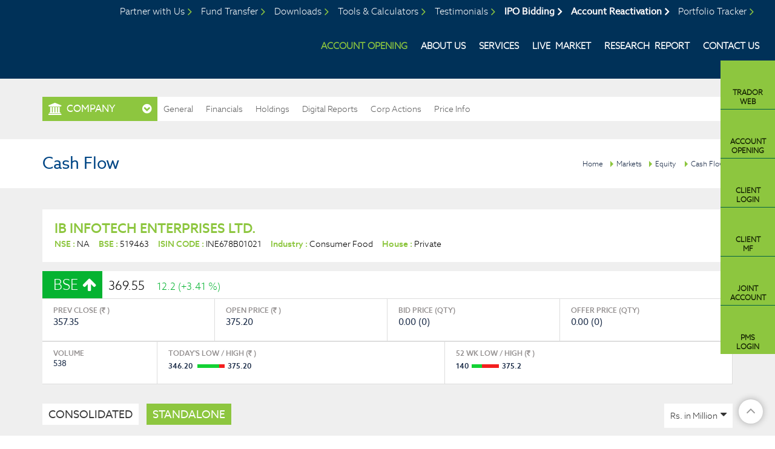

--- FILE ---
content_type: text/html; charset=utf-8
request_url: https://www.badjategroup.com/company-profile/cash-flow.aspx?fincode=119463
body_size: 12536
content:

<!DOCTYPE html>
<!DOCTYPE html>
<html>
<head id="Head1"><meta charset="utf-8" /><meta http-equiv="X-UA-Compatible" content="IE=edge" /><meta name="viewport" content="width=device-width, initial-scale=1" /><meta name="Description" content="4A Securities :: Together We Make It Big" /><meta name="Keywords" content="Securities,Stocks,Equity" /><title>
	Badjate Group
</title>
      <link rel="apple-touch-icon" sizes="57x57" href="https://www.badjategroup.com/app_themes/images/favicon/apple-icon-57x57.png" />
    <link rel="apple-touch-icon" sizes="60x60" href="https://www.badjategroup.com/app_themes/images/favicon/apple-icon-60x60.png" />
    <link rel="apple-touch-icon" sizes="72x72" href="https://www.badjategroup.com/app_themes/images/favicon/apple-icon-72x72.png" />
    <link rel="apple-touch-icon" sizes="76x76" href="https://www.badjategroup.com/app_themes/images/favicon/apple-icon-76x76.png" />
    <link rel="apple-touch-icon" sizes="114x114" href="https://www.badjategroup.com/app_themes/images/favicon/apple-icon-114x114.png" />
    <link rel="apple-touch-icon" sizes="120x120" href="https://www.badjategroup.com/app_themes/images/favicon/apple-icon-120x120.png" />
    <link rel="apple-touch-icon" sizes="144x144" href="https://www.badjategroup.com/app_themes/images/favicon/apple-icon-144x144.png" />
    <link rel="apple-touch-icon" sizes="152x152" href="https://www.badjategroup.com/app_themes/images/favicon/apple-icon-152x152.png" />
    <link rel="apple-touch-icon" sizes="180x180" href="https://www.badjategroup.com/app_themes/images/favicon/apple-icon-180x180.png" />
    <link rel="icon" type="image/png" sizes="192x192" href="https://www.badjategroup.com/app_themes/images/favicon/android-icon-192x192.png" />
    <link rel="icon" type="image/png" sizes="32x32" href="https://www.badjategroup.com/app_themes/images/favicon/favicon-32x32.png" />
    <link rel="icon" type="image/png" sizes="96x96" href="https://www.badjategroup.com/app_themes/images/favicon/favicon-96x96.png" />
    <link rel="icon" type="image/png" sizes="16x16" href="https://www.badjategroup.com/app_themes/images/favicon/favicon-16x16.png" />
    <link rel="icon" type="image/png" sizes="48x48" href="https://www.badjategroup.com/app_themes/images/favicon/Fav48x48.png" />
    <link rel="manifest" href="https://www.badjategroup.com/app_themes/images/favicon/manifest.json" />
    <meta name="msapplication-TileColor" content="#ffffff" />
    <meta name="msapplication-TileImage" content="https://www.badjategroup.com/app_themes/images/favicon/ms-icon-144x144.png" />
    <meta name="theme-color" content="#ffffff" /><link href="/app_themes/css/Badjateinnerstyle?v=By0us0cm6_O3b10fa3jCV-S7dw4LG4HFwgcdiLW6lps1" rel="stylesheet"/>
<script src="/js/Badjateinnerjs?v=XHkIeaVtSYwsLLbdwofmsEWm8CuZd-0gz7ibbzDa_OQ1"></script>

    <script src="https://www.badjategroup.com/js/companyprofile.js?ver=v=1.4"
        type="text/javascript"></script>
    <!--[if lt IE 9]>
    <script src="/js/BadjateIE?v=AwHxi_8NFX_q7iFCsiQGXsaZV01hRP3oN4vUoe_8Qm01"></script>

    <![endif]-->
    
    <script type="text/javascript">
        function columnhide(colid) {
            var yrarr = $("#hidenyer").val().split(',');
            for (var i = 0; i < yrarr.length; i++) {
                $('.' + yrarr[i]).hide();
            }
            $('.' + colid).show();
        }
        $(window).resize(function () {
            if ($(window).width() > 479) {
                var yrarr = hidenyer.value.split(',');
                for (var i = 0; i < yrarr.length; i++) {
                    $('.' + yrarr[i]).removeAttr('style');
                }
            }
        });
    </script>
</head>
<body class="bgblack">
    <form method="post" action="./cash-flow.aspx?fincode=119463" id="form1">
<div class="aspNetHidden">
<input type="hidden" name="__EVENTTARGET" id="__EVENTTARGET" value="" />
<input type="hidden" name="__EVENTARGUMENT" id="__EVENTARGUMENT" value="" />
<input type="hidden" name="__LASTFOCUS" id="__LASTFOCUS" value="" />
<input type="hidden" name="__VIEWSTATE" id="__VIEWSTATE" value="/[base64]/I1A6" />
</div>

<script type="text/javascript">
//<![CDATA[
var theForm = document.forms['form1'];
if (!theForm) {
    theForm = document.form1;
}
function __doPostBack(eventTarget, eventArgument) {
    if (!theForm.onsubmit || (theForm.onsubmit() != false)) {
        theForm.__EVENTTARGET.value = eventTarget;
        theForm.__EVENTARGUMENT.value = eventArgument;
        theForm.submit();
    }
}
//]]>
</script>


<div class="aspNetHidden">

	<input type="hidden" name="__VIEWSTATEGENERATOR" id="__VIEWSTATEGENERATOR" value="7CEEE1F5" />
	<input type="hidden" name="__EVENTVALIDATION" id="__EVENTVALIDATION" value="/wEdABBLdZVSmJ5OyUDCn8wj5dvqxuz1Lzg2uNveDh8N3jIZsYATGF5ejSvkWNh9O2Am+cEhHTG/e+Vk8T1trnnbRB0LLJ13krg+lBqJdgR1bZVw9eo2RVq0ykeH7ORdmjrix8Rugnn6idzTQtRpxV5BOS0ZVa+X13PN3IJEQ/+kEc8sJ+wdxrLSGLRC47zQhJM3ennEycNhKOklSGqOFMMRseX4ufqvm8m8o7hHFTMtqDOpweQwQUZXhKqzm1NLamJjNW//o4nUUoucxG+qeReufTodnUpnxdmuaW3yL30tar9lDq7uVkRS4HAFlxvbJMosJDPbszQmU+mEpuq1cDE1SQKo0M7AkGaflHzQBSdz99VfNH9buepDf4yRpwlGBDxNv7k=" />
</div>
 
    

<script> window.addEventListener("load", (event) => { setTimeout(() => { let aioa_script_tag = document.createElement("script"); aioa_script_tag.src = "https://www.skynettechnologies.com/accessibility/js/all-in-one-accessibility-js-widget-minify.js?colorcode=#420083&token=&position=bottom_right"; aioa_script_tag.id = "aioa-adawidget"; document.getElementsByTagName("body")[0].appendChild(aioa_script_tag); }, 3000)}); </script>

<div class="slidenav">
    <div id="nclose">
        CLOSE X
    </div>
    <ul>
        <li><a href="https://www.badjategroup.com/partner-us">Partner with Us</a></li>
        <li><a href="https://www.badjategroup.com/upi/fund-transfer.aspx">Fund Transfer</a></li>
        <li><a href="#">Downloads</a></li>
        <li><a href="https://www.badjategroup.com/tools/emi.aspx">Tools & Calculators</a></li>
        <li><a href="https://www.badjategroup.com/testimonials.aspx">Testimonials</a></li>
        
        <li><a class="ipobidd" href="https://ipo.meon.co.in/badjategroup" target="_blank">IPO Bidding</a></li>
        <li><a href="https://www.badjategroup.com/media-room/videos">Media Room</a></li>
        <li><a href="http://badjatept.aceportfoliotracker.com" target="_blank">Portfolio Tracker</a></li>
        
        
    </ul>
    <div class="mobmenu">
        <ul class="menusubul fixlogins">
            <li data-icon="clientlogin"><a href="https://115.244.198.234:97/#Login"
                target="_blank" title="Client Login">Client<i>Login</i></a></li>
            <li data-icon="clientmf"><a href="http://badjategroup.my-portfolio.co.in/Login.aspx"
                target="_blank" title="Client MF">Client<i> MF</i></a></li>
            <li data-icon="branchlogin"><a href="https://ldaddon.badjategroup.com/LDDietSetup.exe"
                target="_blank" title="Branch Login">Branch <i>Login</i></a></li>
            
            <li data-icon="clientlogin"><a href="https://www.orbisonline.in/Portal/Account/Login.aspx" target="_blank"
                title="PMS Client Login">PMS<i>Login</i></a></li>
        </ul>
    </div>
</div>
<div class="fixheader">
    <div class="container-fluid">
        <div class="row no-gutter">
            <div class="col-md-12">
                <div class="clearfix header">
                    <h1>
                        <a href="https://www.badjategroup.com" title="Logo">Badjate Group</a></h1>
                    <a href="#" id="mobnav" class="lines-button"><span class="lines"></span></a>
                    <div class="fullmenubg clearfix">
                        <ul id="mnav">
                            <li class="accopenli"><a href="javascript://">Account Opening</a>
                                <div class="bigdrop">
                                    <ul>
                                        <li><a href="https://live.meon.co.in/badjategroup/individual_new" target="_blank">Individual Account</a> </li>
                                        <li><a href="https://live.meon.co.in/badjategroup/jointholder_new" target="_blank">Jointholder url</a> </li>
                                        <li><a href="https://live.meon.co.in/badjategroup/corporate" target="_blank">Corporate url</a></li>
                                        <li><a href="https://live.meon.co.in/badjategroup/nri" target="_blank">NRI</a></li>
                                    </ul>
                                </div>
                            </li>
                            <li class="aboutli"><a href="https://www.badjategroup.com/about-us">About Us</a>
                                <div class="bigdrop">
                                    <ul>
                                        <li><a href="https://www.badjategroup.com/about-us">Badjate Stock & Share Pvt. Ltd</a></li>
                                        
                                        <li><a href="https://littlejewelskindergarten.in/" target="_blank">Little Jewels Kindergarten</a> </li>
                                        <li><a href="https://www.jaininternationalnagpur.edu.in/" target="_blank">Jain International School, Nagpur </a></li>
                                        <li><a href="https://sbjit.edu.in/" target="_blank">S.B. Jain Institute of Technology Management & Research </a></li>
                                    </ul>
                                </div>
                            </li>
                            <li class="Servicesli"><a href="https://www.badjategroup.com/services/equity">Services</a></li>
                            <li class="Marketli"><a href="https://www.badjategroup.com/equity/top-gainers-and-losers.aspx">Live&nbsp;&nbsp;Market</a></li>
                            <li class="Researchli"><a href="https://www.badjategroup.com/research/monthly-market-reports">Research&nbsp;&nbsp;Report</a></li>
                            
                            
                            <li class="Contactli"><a href="https://www.badjategroup.com/contact-us">Contact Us</a></li>
                            
                        </ul>
                        <div class="menusub">
                            <ul class="menusubul fixlogins">
                                <li data-icon="tradorweb"><a href="https://trador.badjategroup.com/Aero/login"
                                    target="_blank" title="Trador Web">Trador <i>Web</i></a></li>
                                <li data-icon="branchlogin"><a href="https://live.meon.co.in/badjategroup/individual_new"
                                    target="_blank" title="Account Opening">Account <i>Opening</i></a></li>
                                <li data-icon="clientlogin"><a href="https://115.244.198.234:97/#Login"
                                    target="_blank" title="Client Login">Client<i>Login</i></a></li>
                                <li data-icon="clientmf"><a href="https://badjategroup.investwell.app/app/#/login"
                                    target="_blank" title="Client MF">Client<i> MF</i></a></li>
                                
                                <li data-icon="branchlogin"><a href="https://live.meon.co.in/badjategroup/jointholder_new"
                                    target="_blank" title="joint account">Joint <i>Account</i></a></li>
                                <li data-icon="clientlogin"><a href="https://www.orbisonline.in/Portal/Account/Login.aspx" target="_blank"
                                    title="PMS Client Login">PMS<i>Login</i></a></li>
                            </ul>
                        </div>
                        <ul id="topnav">
                            <li class="partneri"><a href="https://www.badjategroup.com/partner-us">Partner with
                                Us</a></li>
                            <li><a href="https://www.badjategroup.com/upi/fund-transfer.aspx">Fund Transfer</a></li>
                            <li class="downloadli"><a href="https://www.badjategroup.com/downloads/software">Downloads</a></li>
                            <li class="careersli"><a href="https://www.badjategroup.com/tools/emi.aspx">Tools
                                & Calculators</a></li>
                            <li class="testimonialli"><a href="https://www.badjategroup.com/testimonials.aspx">Testimonials</a></li>
                            
                            <li><a class="ipobidd" href="https://ipo.meon.co.in/badjategroup" target="_blank">IPO Bidding</a></li>
                            <li><a class="ipobidd" href="https://rekyc.meon.co.in/v1/company/badjategroup/modification/login" target="_blank">Account Reactivation</a></li>
                            <li class="pmsli"><a href="http://badjatept.aceportfoliotracker.com" target="_blank">Portfolio Tracker</a></li>
                            
                            
                        </ul>
                    </div>
                </div>
            </div>
        </div>
    </div>
</div>
<input name="ctl00$header1$hdndomian" type="hidden" id="hdndomian" value="https://www.badjategroup.com" />
<input name="ctl00$header1$hdndomainname" type="hidden" id="hdndomainname" value="https://www.badjategroup.com" />
<input name="ctl00$header1$hidenpagename" type="hidden" id="hidenpagename" value="cash-flow" />
    <div class="markettopmenusec">
        <div class="container">
            <div class="row">
                <div class="col-xs-12">
                    
<div class="mkttopmenugrp">
    
<div class="innermarketmenu">
    <span class='comp'>COMPANY</span>
    <ul>
        <li id="equity"><a href="https://www.badjategroup.com/equity/top-gainers-and-losers.aspx">
            EQUITY</a></li> 
             <li id="ipo"><a class="ipo" href="https://www.badjategroup.com/ipo/current-issues.aspx">
            IPO</a></li>
        
           
          
      
       
       
        
        <li id="tools"><a class="tools" href="https://www.badjategroup.com/tools/emi.aspx">
            tools</a></li>
    </ul>
</div>

    <div class="outwrapper navinner">
        <span>more from company profile</span>
        <ul class="clearfix">
            <li><a href="#" id="compgeneral">General</a>
                <div class="dropsec">
                    <a id="companysmartquotes" href="https://www.badjategroup.com/company-profile/smart-quotes.aspx?fincode=119463">
                        Smart Quotes</a><a id="companyinformation" href="https://www.badjategroup.com/company-profile/board-members.aspx?fincode=119463">
                            Company Information</a> <a href="https://www.badjategroup.com/company-profile/comparison.aspx?fincode=119463"
                                id="companycomparison">Comparison</a> <a id="companynews" href="https://www.badjategroup.com/company-profile/company-news.aspx?fincode=119463">
                                    Company News</a>
                </div>
            </li>
            <li><a href="#" id="companyfinancials">Financials</a>
                <div class="dropsec">
                    <a href="https://www.badjategroup.com/company-profile/balance-sheet.aspx?fincode=119463"
                        class="active">Balance Sheet</a> <a href="https://www.badjategroup.com/company-profile/profit-loss-account.aspx?fincode=119463">
                            Profit & Loss</a> <a href="https://www.badjategroup.com/company-profile/quaterly-results.aspx?fincode=119463">
                                Quarterly Results</a> <a href="https://www.badjategroup.com/company-profile/financial-ratios.aspx?fincode=119463">
                                    Financial Ratios</a> <a href="https://www.badjategroup.com/company-profile/cash-flow.aspx?fincode=119463">
                                        Cash Flow</a>
                </div>
            </li>
            <li><a href="#" id="eqholdings">Holdings</a>
                <div class="dropsec">
                    <a href="https://www.badjategroup.com/company-profile/share-holding.aspx?fincode=119463">
                        Share Holdings</a><a href="https://www.badjategroup.com/company-profile/mf-holdings.aspx?fincode=119463">MF
                            Holdings</a>
                </div>
            </li>
            <li><a href="https://www.badjategroup.com/company-profile/digital-report.aspx?fincode=119463&mode=post" id="companyreport">Digital Reports</a>
              
            </li>
            <li><a href="#" id="companycorpactions">Corp Actions</a>
                <div class="dropsec">
                    <a href="https://www.badjategroup.com/company-profile/board-meeting.aspx?fincode=119463">
                        Board Meeting</a><a href="https://www.badjategroup.com/company-profile/book-closure.aspx?fincode=119463">
                            Book Closure</a> <a href="https://www.badjategroup.com/company-profile/bonus-issues.aspx?fincode=119463">
                                Bonus Issues</a> <a href="https://www.badjategroup.com/company-profile/divident-details.aspx?fincode=119463">
                                    Dividend Details</a>
                </div>
            </li>
            <li><a href="#" id="companypriceinfo">Price Info</a>
                <div class="dropsec">
                    <a href="https://www.badjategroup.com/company-profile/share-price.aspx?fincode=119463">
                        Share Price</a> <a href="https://www.badjategroup.com/company-profile/historical-volume.aspx?fincode=119463">
                            Historical Volume</a> <a href="https://www.badjategroup.com/company-profile/deliverable-volume.aspx?fincode=119463">
                                Deliverable Volume</a> <a href="https://www.badjategroup.com/company-profile/bulk-deals.aspx?fincode=119463">
                                    Bulk Deals</a> <a href="https://www.badjategroup.com/company-profile/block-deals.aspx?fincode=119463">
                                        Block Deals</a> <a href="https://www.badjategroup.com/company-profile/price-chart.aspx?fincode=119463">
                                            Price Charts</a>
                </div>
            </li>
        </ul>
    </div>
</div>

                </div>
            </div>
        </div>
    </div>
    <div class="brdcrum">
        <div class="container">
            <div class="row">
                <div class="col-xs-12">
                    <div class="brdcmsmall">
                        <a href="javascript://">Home</a><a href="https://www.badjategroup.com/equity/top-gainers-and-losers.aspx">Markets</a><a
                            href="https://www.badjategroup.com/equity/top-gainers-and-losers.aspx">Equity</a>
                        <a href='https://www.badjategroup.com/company-profile/cash-flow.aspx'>Cash Flow</a>
                        <h2>
                            Cash Flow</h2>
                    </div>
                </div>
            </div>
        </div>
    </div>
<div class="mktcontarea">
        <div class="container">
            <div class="row">
                <div class="col-lg-12">
                    
<div class="compnaytopdet mktdatawhitebox">
    <h3>
        IB INFOTECH ENTERPRISES LTD.</h3>
    <div>
        <span><b>NSE : </b>
            NA</span><span><b>BSE : </b>
                519463</span><span><b>ISIN CODE : </b>
                    INE678B01021</span><span><b>Industry : </b>
                        Consumer Food</span><span><b>House : </b>
                            Private</span>
    </div>
</div>

                </div>
            </div>
            
<div class="row">
    <div class="col-sm-12">
        <div id="Compnaybsensedet1_compmainbse" class="compmainbsense mktdatawhitebox"><div class='compbsnshead'><span class='compup smiopbold'>BSE</span><b class='opbold '>369.55</b><i class='compup '>12.2 (+3.41 %) </i></div><div class='row compbsnscont'><div class='col-md-3 col-sm-6 col-xs-6'>PREV CLOSE (<em class='fa fa-inr'></em> ) <b>357.35</b></div><div class='col-md-3 col-sm-6 col-xs-6'>OPEN PRICE (<em class='fa fa-inr'></em> ) <b>375.20</b></div><div class='col-md-3 col-sm-6 col-xs-6'>BID PRICE (QTY) <b>0.00 (0)</b></div><div class='col-md-3 col-sm-6 col-xs-6 nobdrright'>OFFER PRICE (QTY) <b>0.00 (0)</b></div></div><div class='row compbsnscontdwn'><div class='col-sm-6 col-md-2'>VOLUME <b>538</b></div><div class='col-md-5 col-sm-6 col-xs-6'>TODAY'S LOW / HIGH (<em class='fa fa-inr'></em> )<span class='comprangebar'>346.20 <b><i style='width: 81%;'></i></b>375.20</span></div><div class='col-md-5 col-sm-12 col-xs-6 nobdrright'>52 WK LOW / HIGH (<em class='fa fa-inr'></em> ) <span class='comprangebar'>140<b><i style='width: 37%;'></i></b>375.2</span></div></div></div>
    </div>
   
</div>

            <div class="row">
                <div class="col-xs-12">
                    
    <div class="row">
        <div class="tab-content">
            <div class="col-lg-4 ">
                <div class="c_headI ">
                    <ul class="EqMainHead clearfix">
                        <li id="ContentPlaceHolder1_Consolidated_tab"><a id="ContentPlaceHolder1_Consolidated" href="javascript:__doPostBack(&#39;ctl00$ContentPlaceHolder1$Consolidated&#39;,&#39;&#39;)">Consolidated</a></li>
                        <li id="ContentPlaceHolder1_Standalone_tab" class="sel"><a id="ContentPlaceHolder1_Standalone" href="javascript:__doPostBack(&#39;ctl00$ContentPlaceHolder1$Standalone&#39;,&#39;&#39;)">
                            Standalone</a></li>
                    </ul>
                </div>
            </div>
            <div class="col-lg-8">
                <div class="mfInSubMn clearfix">
                    <div>
                        <label class="innerselect">
                            <select name="ctl00$ContentPlaceHolder1$ddlconvertdata" onchange="javascript:setTimeout(&#39;__doPostBack(\&#39;ctl00$ContentPlaceHolder1$ddlconvertdata\&#39;,\&#39;\&#39;)&#39;, 0)" id="ContentPlaceHolder1_ddlconvertdata" class="convertddl">
	<option value="1">Rs.in Crore</option>
	<option selected="selected" value="0">Rs. in Million</option>

</select>
                        </label>
                    </div>
                </div>
            </div>
        </div>
        <div class="col-lg-12 ">
            <div class="tab-content">
                <div class="financialselect">
                    <span>Select year </span>
                    <label id="ddldrop" class="innerselect">
                    <select name="ctl00$ContentPlaceHolder1$ddlyear" id="ContentPlaceHolder1_ddlyear" onChange="columnhide(this.value)" clientidmode="Static">
	<option value="Mar2025">Mar2025</option>
	<option value="Mar2024">Mar2024</option>
	<option value="Mar2023">Mar2023</option>
	<option value="Mar2022">Mar2022</option>
	<option value="Mar2021">Mar2021</option>

</select></label>
                </div>
                <div class='text-right clw rsqrt'>(<span class='GridRupees'>Rs.</span>in Million)</div><div id='HeadGrdCat' class='row fintabelsrowshed clw'><div class='fincomonhed'><b>Particulars</b></div><div class=' Mar2025 num fincomondata text-right'><b>Mar&nbsp;2025</b></div><div class='hide-small Mar2024 num fincomondata text-right'><b>Mar&nbsp;2024</b></div><div class='hide-small Mar2023 num fincomondata text-right'><b>Mar&nbsp;2023</b></div><div class='hide-medium Mar2022 num fincomondata text-right'><b>Mar&nbsp;2022</b></div><div class='hide-medium Mar2021 num fincomondata text-right'><b>Mar&nbsp;2021</b></div></div><div class='row fintabelsrowsdata'><div id="R6"  class='fincomonhed'>Profit Before Tax</div><div class='Mar2025  num fincomondata text-right'>9.93</div><div class='Mar2024 hide-small num fincomondata text-right'>9.85</div><div class='Mar2023 hide-small num fincomondata text-right'>8.11</div><div class='Mar2022 hide-medium num fincomondata text-right'>-1.19</div><div class='Mar2021 hide-medium num fincomondata text-right'>-0.87</div></div><div class='row fintabelsrowsdata'><div id="R7" class='fincomonhed'>Adjustment</div><div class='Mar2025  num fincomondata text-right'>6.99</div><div class='Mar2024 hide-small num fincomondata text-right'>0.34</div><div class='Mar2023 hide-small num fincomondata text-right'>0.16</div><div class='Mar2022 hide-medium num fincomondata text-right'>-0.22</div><div class='Mar2021 hide-medium num fincomondata text-right'>-0.24</div></div><div class='row fintabelsrowsdata'><div id="R8" class='fincomonhed'>Changes In working Capital</div><div class='Mar2025  num fincomondata text-right'>-1.10</div><div class='Mar2024 hide-small num fincomondata text-right'>-0.24</div><div class='Mar2023 hide-small num fincomondata text-right'>-141.77</div><div class='Mar2022 hide-medium num fincomondata text-right'>-0.10</div><div class='Mar2021 hide-medium num fincomondata text-right'>0.08</div></div><div class='row fintabelsrowsdata'><div id="R9" class='fincomonhed'>Cash Flow after changes in Working Capital</div><div class='Mar2025  num fincomondata text-right'>15.82</div><div class='Mar2024 hide-small num fincomondata text-right'>9.96</div><div class='Mar2023 hide-small num fincomondata text-right'>-133.50</div><div class='Mar2022 hide-medium num fincomondata text-right'>-1.51</div><div class='Mar2021 hide-medium num fincomondata text-right'>-1.04</div></div><div class='row fintabelsrowsdata'><div id="R10"  class='fincomonhed'>Cash Flow from Operating Activities</div><div class='Mar2025  num fincomondata text-right'>13.04</div><div class='Mar2024 hide-small num fincomondata text-right'>7.57</div><div class='Mar2023 hide-small num fincomondata text-right'>-134.10</div><div class='Mar2022 hide-medium num fincomondata text-right'>-1.51</div><div class='Mar2021 hide-medium num fincomondata text-right'>-1.04</div></div><div class='row fintabelsrowsdata'><div id="R11" class='fincomonhed'>Cash Flow from Investing Activities</div><div class='Mar2025  num fincomondata text-right'>-4.27</div><div class='Mar2024 hide-small num fincomondata text-right'>-6.26</div><div class='Mar2023 hide-small num fincomondata text-right'>134.36</div><div class='Mar2022 hide-medium num fincomondata text-right'>-3.51</div><div class='Mar2021 hide-medium num fincomondata text-right'>0.24</div></div><div class='row fintabelsrowsdata'><div id="R12" class='fincomonhed'>Cash Flow from Financing Activities</div><div class='Mar2025  num fincomondata text-right'>-6.39</div><div class='Mar2024 hide-small num fincomondata text-right'>-1.28</div><div class='Mar2023 hide-small num fincomondata text-right'>NA</div><div class='Mar2022 hide-medium num fincomondata text-right'>NA</div><div class='Mar2021 hide-medium num fincomondata text-right'>NA</div></div><div class='row fintabelsrowsdata'><div id="R13"  class='fincomonhed'>Net Cash Inflow / Outflow</div><div class='Mar2025  num fincomondata text-right'>2.37</div><div class='Mar2024 hide-small num fincomondata text-right'>0.02</div><div class='Mar2023 hide-small num fincomondata text-right'>0.27</div><div class='Mar2022 hide-medium num fincomondata text-right'>-5.02</div><div class='Mar2021 hide-medium num fincomondata text-right'>-0.79</div></div><div class='row fintabelsrowsdata'><div id="R14"  class='fincomonhed'>Opening Cash & Cash Equivalents</div><div class='Mar2025  num fincomondata text-right'>0.66</div><div class='Mar2024 hide-small num fincomondata text-right'>0.63</div><div class='Mar2023 hide-small num fincomondata text-right'>0.37</div><div class='Mar2022 hide-medium num fincomondata text-right'>5.39</div><div class='Mar2021 hide-medium num fincomondata text-right'>6.18</div></div><div class='row fintabelsrowsdata'><div id="R15"  class='fincomonhed'>Cash & Cash Equivalent on Amalgamation / Take over / Merger</div><div class='Mar2025  num fincomondata text-right'>NA</div><div class='Mar2024 hide-small num fincomondata text-right'>NA</div><div class='Mar2023 hide-small num fincomondata text-right'>NA</div><div class='Mar2022 hide-medium num fincomondata text-right'>NA</div><div class='Mar2021 hide-medium num fincomondata text-right'>NA</div></div><div class='row fintabelsrowsdata'><div id="R16"  class='fincomonhed'>Cash & Cash Equivalent of Subsidiaries under liquidations</div><div class='Mar2025  num fincomondata text-right'>NA</div><div class='Mar2024 hide-small num fincomondata text-right'>NA</div><div class='Mar2023 hide-small num fincomondata text-right'>NA</div><div class='Mar2022 hide-medium num fincomondata text-right'>NA</div><div class='Mar2021 hide-medium num fincomondata text-right'>NA</div></div><div class='row fintabelsrowsdata'><div id="R17"  class='fincomonhed'>Translation adjustment on reserves / op cash balalces  frgn subsidiaries</div><div class='Mar2025  num fincomondata text-right'>NA</div><div class='Mar2024 hide-small num fincomondata text-right'>NA</div><div class='Mar2023 hide-small num fincomondata text-right'>NA</div><div class='Mar2022 hide-medium num fincomondata text-right'>NA</div><div class='Mar2021 hide-medium num fincomondata text-right'>NA</div></div><div class='row fintabelsrowsdata'><div id="R18"  class='fincomonhed'>Effect of Foreign Exchange Fluctuations</div><div class='Mar2025  num fincomondata text-right'>NA</div><div class='Mar2024 hide-small num fincomondata text-right'>NA</div><div class='Mar2023 hide-small num fincomondata text-right'>NA</div><div class='Mar2022 hide-medium num fincomondata text-right'>NA</div><div class='Mar2021 hide-medium num fincomondata text-right'>NA</div></div><div class='row fintabelsrowsdata'><div id="R19"  class='fincomonhed'>Closing Cash & Cash Equivalent</div><div class='Mar2025  num fincomondata text-right'>3.03</div><div class='Mar2024 hide-small num fincomondata text-right'>0.66</div><div class='Mar2023 hide-small num fincomondata text-right'>0.63</div><div class='Mar2022 hide-medium num fincomondata text-right'>0.37</div><div class='Mar2021 hide-medium num fincomondata text-right'>5.39</div></div></div>
        </div>
    </div>
    <input type="hidden" name="ctl00$ContentPlaceHolder1$txtstabdconsol" id="ContentPlaceHolder1_txtstabdconsol" value="S" />
    <input name="ctl00$ContentPlaceHolder1$hidenyer" type="hidden" id="hidenyer" value="Mar2025,Mar2024,Mar2023,Mar2022,Mar2021" />

                </div>
            </div>
        </div>
    </div>
    
<div class="footmainlinks">
    <div class="container">
        <div class="row">
            <div class="col-md-12 col-sm-12">
                <ul class="clearfix usefullinks">
                    <li><a href="https://www.badjategroup.com/about-us" title="About us"><span>About us</span></a></li>
                    <li><a href="https://www.badjategroup.com/services/margin-trading" title="Product & Services">
                        <span>Services</span></a></li>
                    <li><a href="https://www.badjategroup.com/equity/top-gainers-and-losers.aspx" title="markets">
                        <span>market </span></a></li>
                    <li><a href="https://www.badjategroup.com/research/monthly-market-reports" title="Research">
                        <span>Research</span></a></li>
                    <li><a href="https://www.badjategroup.com/partner-us" title="tools"><span>Partner With
                        US</span></a></li>
                    <li><a href="https://www.badjategroup.com/client-registration" title="Register"><span>Register</span></a> </li>
                    
                    <li><a href="https://www.badjategroup.com/contact-us" title="Contact Us"><span>contact
                        us</span></a></li>
                    <li><a href="https://www.badjategroup.com/careers.aspx" title="careers"><span>careers
                    </span></a></li>
                    <li><a href="https://www.badjategroup.com/media-room/videos"><span>Media Room</span> </a></li>
                    <li class="investorchart"><a href="javascript://"><span>Investor Charter</span> </a>
                        <div class="bigdrop">
                            <ul>
                                <li><a href="https://www.badjategroup.com/files/Downloads/VISION.pdf" target="_blank">Vision</a></li>
                                <li><a href="https://www.badjategroup.com/files/Downloads/MISSION.pdf" target="_blank">Mission</a> </li>
                                <li><a href="https://www.badjategroup.com/files/Downloads/SERVICES-PROVIDED-BY-MEMBER.pdf" target="_blank">Services Provided by Badjate Stock & Shares to clients</a></li>
                                <li><a href="https://www.badjategroup.com/files/Downloads/GRIEVANCE-REDRESSAL-MECHANISM.pdf" target="_blank">Grievance Redressal Mechanism</a></li>
                                <li><a href="https://www.badjategroup.com/files/Downloads/STOCK-BROKER-2025-INVESTOR-CHARTER.pdf" target="_blank">Investor Charter Stock-Broker</a></li>
                                <li><a href="https://www.badjategroup.com/files/Downloads/INVESTOR-CHARTER-2025-DP.pdf" target="_blank">Investor Charter Depository</a></li>
                                <li><a href="https://www.badjategroup.com/files/Downloads/INVESTOR-CHARTER-PMS.pdf" target="_blank">Investor Charter PMS</a></li>
                            </ul>
                        </div>
                    </li>
                    <li><a href="https://closure.meon.co.in/cloud_closure/closure/BADJATE" target="_blank"><span>Account Closure</span> </a></li>
                </ul>
            </div>
            
        </div>
    </div>
</div>
<div class="footcontent">
    <div class="container">
        <div class="row">
            <div class="col-md-12">
                <div class="footlogo">
                    <a href="https://www.badjategroup.com" title="Logo">Badjate Group</a>
                </div>
            </div>
        </div>
        <div class="footdetails">
            <div class="row">
                <div class="col-md-7">
                    <div class="row">
                        <div class="col-md-5">
                            <div class="footadress">
                                <p>
                                    Badjate Stock & Shares Pvt. Ltd.
                                    <br />
                                    201, Mangalam Arcade,<br />
                                    Above Venus Book Centre, Dharampeth Extn. Nagpur - 440010 Maharashtra, India.
                                    
                                </p>
                            </div>

                            <div class="footsocialDiv">
                                <ul class="footsocial">
                                    <li><a href="https://www.facebook.com/Badjatestocks/" target="_blank"><i class="fa fa-facebook-square"
                                        aria-hidden="true"></i></a></li>
                                    <li><a href="https://instagram.com/badjate_stock_and_shares?utm_medium=copy_link " target="_blank"><i class="fa fa-instagram" aria-hidden="true"></i>
                                    </a></li>
                                    <li><a href="https://www.linkedin.com/company/badjate-stock-&-shares-pvt-ltd-/?originalSubdomain=in"
                                        target="_blank"><i class="fa fa-linkedin-square" aria-hidden="true"></i></a>
                                    </li>
                                    <li><a title="Whats app : +91 8329046596" href="https://api.whatsapp.com/send?phone=+918329046596"
                                        target="_blank"><i class="fa fa-whatsapp" aria-hidden="true"></i></a></li>
                                </ul>
                            </div>

                        </div>
                        <div class="col-md-7">
                            <div class="footnse">
                                
                                <span>NSE Member Code 14845</span>
                                <span>BSE Member Code 6287</span>
                                <span>MCX Member Code 55240</span>
                                <span>SEBI REGISTRATION NO :<br />
                                    <b>INZ000190232 in NSE, BSE AND MCX</b></span>
                                <span>SEBI Registration No (PMS) :<br />
                                    <b>INP000006527</b></span>
                                <span>CDSL DP ID 77800 :<br />
                                    <b>IN-DP-CDSL-393-2018</b></span>
                                <a href="https://www.badjategroup.com/terms-and-conditions" class="scrpopup">Terms & Conditions Policy</a>
                                <a href="https://www.badjategroup.com/privacy-policy" class="scrpopup">Privacy Policy </a>
                                <a href="https://www.badjategroup.com/cancellation-and-refund-policy" class="scrpopup">Cancellation & Refunds Policy</a>
                                <a href="https://www.badjategroup.com/escalation-matrix" class="scrpopup">Grievance Redressal Mechanism Escalation Matrix</a>
                                <b>Investors can refer the following Links<em>for e-voting:</em>  </b>
                                <a href="https://evoting.cdslindia.com/Evoting/EvotingLogin" class="scrpopup" target="_blank">https://evoting.cdslindia.com/Evoting/EvotingLogin</a>
                                <a href="https://www.evotingindia.com/" class="scrpopup" target="_blank">https://www.evotingindia.com/</a>
                                <a href="https://www.evoting.nsdl.com/" class="scrpopup" target="_blank">https://www.evoting.nsdl.com/</a>
                                <a href="https://www.badjategroup.com/files/Downloads/LIST-OF-APS.pdf" class="scrpopup" target="_blank">List of Active Authorised Persons</a>
                                <a href="https://smartodr.in/login" class="scrpopup" target="_blank">Filing of complaints on SMART ODR Portal</a>
                                <p><a href="https://drive.google.com/file/d/1eVXnCu2LZNWNOaP-_lyRa0nrtc9GPIbh/view?usp=sharing" class="scrpopup" target="_blank">SEBI Investor Website </a>| <a href="https://drive.google.com/file/d/1NyQwgVsQAA8rTYllHSW0Om3U_JHY6Toh/view?usp=sharing" class="scrpopup" target="_blank">SEBI Saarthi Mobile App</a></p>
                                <a href="https://investorhelpline.nseindia.com/ClientCollateral/welcomeCLUser" class="scrpopup" target="_blank">Click here to check Client Collateral Details</a> 
                                <a href="https://www.orbisonline.in/portal/Account/FeeIllustration.aspx" class="scrpopup" target="_blank">PMS Fees Calculation Tool</a>
                                <a href="https://www.badjategroup.com/files/Downloads/EPFO_EXTRACT-OF-FORM-5A.pdf" class="scrpopup" target="_blank">EPFO EXTRACT OF FORM 5A</a>
                            </div>

                        </div>
                    </div>
                    <div class="row">
                        <div class="col-md-6">
                            <div class="footcontact">
                                <span>call us @ <a href="tel:+91-712-6604201-235">+91-712-6604201-235</a></span>
                                <span>email us @ <a href="mailto:info@badjategroup.com">info@badjategroup.com</a></span>
                            </div>
                        </div>
                    </div>
                </div>
                <div class="col-md-5">
                    <div class="scoresdata">
                        <a class="clientcomp" href="https://www.badjategroup.com/files/Downloads/advisory-for-investors.pdf" target="_blank">Advisory for Investors</a>
                        <a class="clientcomp" href="https://www.badjategroup.com/files/Downloads/Complaints-Data-Sep-2025-BROKING.pdf" target="_blank">Complaints Data September 2025 Broking</a>
                        
                        <a class="clientcomp" href="https://www.badjategroup.com/files/Downloads/Complaints-Data-Sep-2025-DP.pdf" target="_blank">Complaints Data September 2025 DP</a>
                        <h2>Filing complaints on SCORES <em>Easy &amp; quick</em>
                        </h2>
                        <ul>
                            <li><i>&gt;</i> Register on SCORES portal<a href="https://scores.sebi.gov.in/"
                                target="_blank">(https://scores.sebi.gov.in/)</a> </li>
                            <li><i>&gt;</i> Mandatory details for filing complaints on SCORES </li>
                            <li>
                                <ul>
                                    <li class="scoresfield">Name </li>
                                    <li class="scoresfield">PAN</li>
                                    <li class="scoresfield">Address</li>
                                    <li class="scoresfield">Mobile Number</li>
                                    <li class="scoresfield">E-mail ID</li>
                                </ul>
                            </li>
                            <li><i>&gt;</i> Benefits:
                                <ul>
                                    <li>Effective communication</li>
                                    <li>Speedy redressal of the grievances</li>

                                </ul>
                            </li>
                        </ul>
                        <a class="clientcomp" href="https://www.badjategroup.com/files/Downloads/complaint-filing-procedure.pdf" target="_blank">Process Flow of Complaint Redressal Mechanism </a>
                    </div>
                    <div class="bankdetailswrap">
                        <h1>Details of Client Bank account of <em>Badjate Stock & Shares Private Limited:</em> </h1>
                        <ul>
                            <li><em>1)</em>Client Bank account Number : 01020340001341 / 57500000546632 </li>
                            <li><em>2)</em>Name of Bank Account :
                                <br />
                                BADJATE STOCK AND SHARES PRIVATE LIMITED - USCNB Account </li>
                            <li><em>3)</em>IFSC : HDFC0000102 </li>
                            <li><em>4)</em>BRANCH : Shankar Nagar / Dharampeth Extn Nagpur </li>
                            <li><em>5)</em>MICR – 440240002  </li>
                        </ul>
                    </div>
                </div>
            </div>
            <div class="row">
                <div class="col-md-12">
                    <div class="invstrsec">
                        <p>
                            Dear Investor,
                        <br />
                            As you are aware, under the rapidly evolving dynamics of financial markets, it is crucial for investors to remain 
                        updated and well-informed about various aspects of investing in securities market. In this connection, please find 
                        a link to the BSE Investor Protection Fund website where you will find some useful educative material in the form of 
                        text and videos, so as to become an informed investor.
                        <br />
                            <a style="word-break: break-all;" href="https://www.bseipf.com/investors_education.html" target="_blank">https://www.bseipf.com/investors_education.html</a>
                            We believe that an educated investor is a protected investor !!!
                        </p>
                    </div>
                </div>
            </div>
        </div>
    </div>
    <div class="footboxarea">
        <div class="container">
            <div class="row">
                <div class="col-md-12">
                    <div class="footattentiontab">
                        <span class="marqspan">
                            <b class="marqsel" onclick="getFootTickerData('investors')" id="Inv">ATTENTION INVESTORS</b><em>|</em>
                            <b class="marqsel" onclick="getFootTickerData('kyc')" id="kyc">KYC</b> <em>|</em>
                            <b class="marqsel" onclick="getFootTickerData('ipo')" id="ipo">IPO</b> <em>|</em>
                            <b class="marqsel" onclick="getFootTickerData('client')" id="client">CLIENT BANK A/C</b><em>|</em>
                            <b class="marqsel" onclick="getFootTickerData('pms')" id="pms">DIRECT ON-BOARDING FOR PMS SERVICES</b>
                        </span>
                    </div>
                </div>
                <div class="col-md-12">
                    <div class="footattentiontab">
                        <div id="MarqueeAtntn" class="marqueetickerdata">
                        </div>
                    </div>
                </div>
            </div>
        </div>
    </div>
    <div class="footercredits clearfix">
        <div class="container">
            <div class="row">
                <div class="col-md-12">
                    <p>
                        © Badjate Group 2018
                    </p>
                    <p class="right">
                        Designed, Developed &amp; Content Powered by&nbsp;<span style="color: #da9f3b; font-size: 14px">●</span><span
                            style="color: #3cb44a; font-size: 14px">●</span><span style="color: #fb8322; font-size: 14px">●</span>&nbsp;<span
                                class="footerights"><a href="http://www.accordfintech.com/" target="_blank" title="Accord Fintech Pvt. Ltd.">Accord
                                    Fintech Pvt. Ltd.</a></span>
                    </p>
                </div>
            </div>
        </div>
    </div>
</div>
<div class="scrollup fa fa-angle-up" style="display: block;">
</div>


    </form>
   
</body>
</html>
